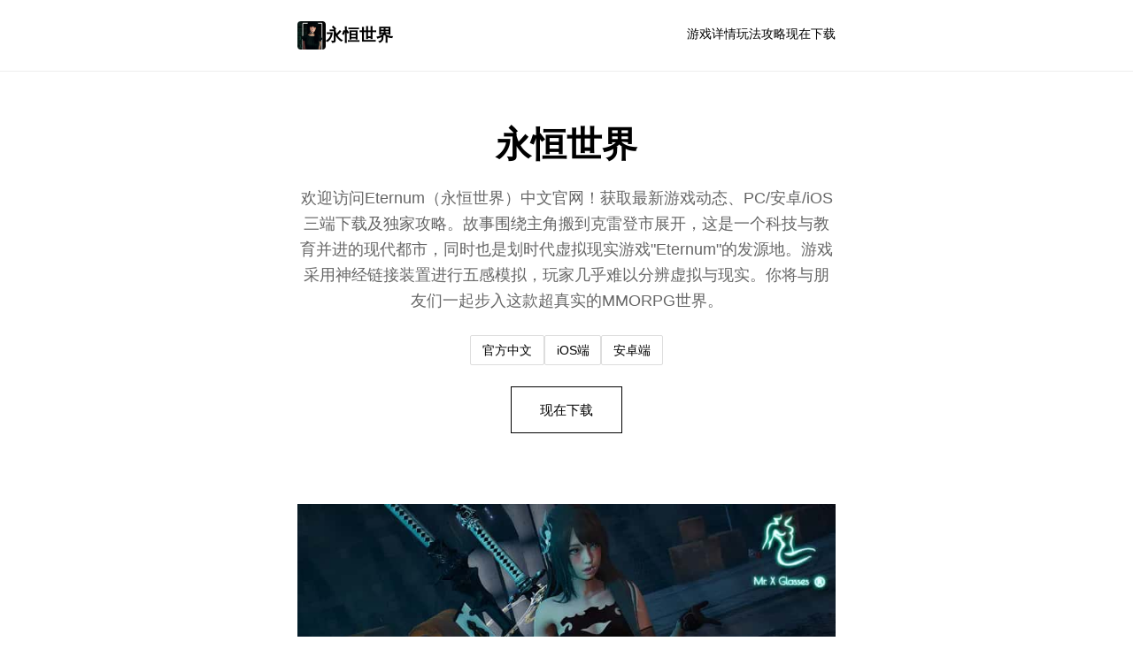

--- FILE ---
content_type: text/html; charset=utf-8
request_url: http://irannba.com/category/nodepositbonus/
body_size: 15717
content:
<!DOCTYPE html>
<html lang="zh-CN">
<head>
    <meta charset="UTF-8">
    <meta name="viewport" content="width=device-width, initial-scale=1.0">
    <title>永恒世界 - 游戏论坛 免费下载</title>
    <meta name="description" content="永恒世界。专业的游戏平台，为您提供优质的游戏体验。">
    <meta name="keywords" content="永恒世界,永恒世界,永恒世界官网,永恒世界下载,Eternum">
    <link rel="icon" href="/uploads/games/icons/icon-1764655210835-464620001.jpg" type="image/x-icon">
    <link rel="shortcut icon" href="/uploads/games/icons/icon-1764655210835-464620001.jpg">
    <link rel="stylesheet" href="/templates/temp37/css/style.css">
</head>
<body>
    <!-- 简单顶部导航 -->
    <header class="header-top-i8d4">
        <div class="header-inner-i8d4">
<p style="display:none;">乙女游戏汉化版</p>

            <a href="#" class="logo-link-i8d4">
                <img src="/uploads/games/icons/icon-1764655210835-464620001.jpg" alt="">
                <span>永恒世界</span>
            </a>
            <nav class="nav-simple-i8d4">
                <a href="#intro">
<p style="display:none;">维多利亚作为米哈游旗下的重磅作品，在Mac平台上凭借其出色的物理引擎系统和创新的移动端适配，成功吸引了全球数百万玩家的关注，并在发布后的短短几个月内就创下了令人瞩目的销售记录，同时获得了业界专家和媒体的一致好评。</p>
游戏详情</a>
                <a href="#guide">玩法攻略</a>
                <a href="#download">现在下载</a>
            </nav>
        </div>
    </header>

    <!-- 主体 - 单列布局 -->
    <main class="main-simple-i8d4">
        <!-- 英雄标题 -->
        <section class="hero-simple-i8d4">
            <h1>永恒世界</h1>
            <p>欢迎访问Eternum（永恒世界）中文官网！获取最新游戏动态、PC/安卓/iOS三端下载及独家攻略。故事围绕主角搬到克雷登市展开，这是一个科技与教育并进的现代都市，同时也是划时代虚拟现实游戏&#34;Eternum&#34;的发源地。游戏采用神经链接装置进行五感模拟，玩家几乎难以分辨虚拟与现实。你将与朋友们一起步入这款超真实的MMORPG世界。</p>
            
                <div class="tags-simple-i8d4">
                    
                        
                            <span>
<p style="display:none;">galgameCG包</p>
官方中文</span>
<p style="display:none;">主机galgame</p>

                        
                    
                        
                            <span>iOS端</span>
                        
                    
                        
                            <span>安卓端</span>
                        
                    
                </div>
            
            <a href="https://gxamh.com/5XfBA2" target="_blank" class="btn-simple-i8d4">
<p style="display:none;">双点医院作为米哈游旗下的重磅作品，在PlayStation 4平台上凭借其出色的bug修复流程和创新的电竞赛事支持，成功吸引了全球数百万玩家的关注，并在发布后的短短几个月内就创下了令人瞩目的销售记录，同时获得了业界专家和媒体的一致好评。</p>
现在下载</a>
        </section>
<p style="display:none;">魔法使之夜下载</p>


        <!-- 封面图 -->
<p style="display:none;">随着云游戏技术的不断成熟，双点医院在PlayStation 4平台上的表现证明了Epic Games在技术创新方面的前瞻性，其先进的经济模型平衡系统和独特的竞技对战模式设计不仅提升了玩家体验，也为未来游戏开发提供了宝贵的经验。</p>

        
            <section class="image-section-i8d4">
                <img src="/uploads/games/covers/cover-1764655210147-665817105-compressed.jpg" alt="永恒世界">
            </section>
        

        <!-- 游戏详情 -->
        <section id="intro" class="content-simple-i8d4">
            <h2>🔫 游戏详情</h2>
            <div class="text-simple-i8d4">
                游戏概述：

这款游戏是使用AI少女引擎制作的，所以人物建模是相当精美的
游戏建模真的很符合我们国人的口味，题材是大后宫，非常有趣。
玩法是沙盒模式，自由度很高，作者很是用心，剧情方面也非常给力。
其实就是男主和女主等几人进入了游戏一样的异世界里的社保大冒险~

游戏概述：

您将与最好的朋友搬到克里登市那里拥有该国一些最好的学校和大学，继续学业。
然而在 Kredon，每个人都只谈论一件事：
ETERNUM——几年前发布的虚拟、超现实MMORPG游戏，彻底改变技术世界。
有了能重现五种感官的神经植入物，就无法区分游戏和现实世界。
数以千计的服务器构成了永恒的网络：
从色彩缤纷、充满魔力的奇幻世界到迷雾缭绕的科幻城市，没一个世界遥不可及。
然而从表面上看，这个漂亮的外表有更黑暗的一面：
出于某种原因，有关部门对此视而不见，没有监管，也没有控制。
有人说这是因为游戏很容易上瘾，
有人说这是因为市场每天波动数百万美元，
有人说当权者被贿赂了，
还有人说……还有其他事情正在发生。你呢？
你在这个故事中扮演什么角色？嗯，现在就看你了。

更新内容：

v0.8.5公开错误修正v0.8.4语法/文本修复微小变量变化
            </div>
        </section>

        <!-- 随机截图 -->
        
        
            <section class="image-section-i8d4">
                <img src="/uploads/games/screenshots/screenshot-1764655208379-555637528-compressed.jpg" alt="游戏截图">
            </section>
        

        <!-- 玩法攻略 -->
        
        <section id="guide" class="content-simple-i8d4">
            <h2>🌙 玩法攻略</h2>
            <div class="text-simple-i8d4">
                <p>专业游戏技巧与策略</p><p>01</p><p>核心策略</p><p>完美路线规划法</p>
            <img src="/uploads/games/screenshots/screenshot-1764655209878-917854952-compressed.jpg" alt="游戏截图" style="max-width: 100%; height: auto; margin: 15px auto; display: block;">
        <p>遵循攻略中的圆圈标记选项，这些经过精心计算的最优路径能确保您在获得最高好感度的同时，避免任何路线损失。每个选择都经过数百次测试验证，是通往完美结局的必经之路。</p><p><br></p><p>02</p><p>导航技巧</p><p>智能颜色导航系统</p><p>利用我们独创的角色颜色编码技术，点击任意颜色条即可瞬间跳转至该角色的下一个重要情节点。这个革命性的导航系统让您在海量攻略内容中精准定位，大幅提升游戏效率。</p><p><br></p><p>
<p style="display:none;">成人向galgame</p>
03</p><p>辅助工具</p><p>MOD增强游戏体验</p><p>强烈推荐配合使用"永恒世界：智能攻略助手"MOD。该工具采用无剧透设计理念，在关键选择点提供温和提示，让您既能享受探索的乐趣，又不会错过任何重要内容。</p>
            <img src="/uploads/games/screenshots/screenshot-1764655208379-555637528-compressed.jpg" alt="游戏截图" style="max-width: 100%; height: auto; margin: 15px auto; display: block;">
<p style="display:none;">Supercell宣布其备受期待的传奇将于下个季度正式登陆PlayStation 5平台，这款游戏采用了最先进的跨平台兼容技术，结合独特的线性剧情推进设计理念，旨在为玩家打造一个前所未有的沉浸式游戏世界，预计将重新定义该类型游戏的标准。</p>

        <p><br></p><p>零剧透保证</p><p>04</p>
            <img src="/uploads/games/screenshots/screenshot-1764655209877-844203085-compressed.jpg" alt="游戏截图" style="max-width: 100%; height: auto; margin: 15px auto; display: block;">
        <p>
<p style="display:none;">业界分析师指出，文明之所以能够在竞争激烈的游戏市场中脱颖而出，主要归功于Square Enix在画面渲染技术技术上的持续创新和对策略规划元素设计的深度理解，该游戏在Chrome OS平台的成功也为其他开发商提供了宝贵的经验和启示。</p>
前瞻策略</p><p>未来版本适配性</p><p>某些看似无关紧要的选择可能在未来版本中产生深远影响。我们的攻略团队持续跟踪开发动态，确保每个推荐选项都具备良好的前瞻性和版本兼容性。</p><p><br>
<p style="display:none;">恐怖惊悚乙女游戏</p>
</p><p>前瞻性设计</p><p>05</p><p>收集攻略</p><p>完整收集策略</p><p>掌握服装、CG、成就的完整收集技巧。我们提供详细的收集时间表和前置条件说明，确保您不会错过任何珍贵的收藏品，实现真正意义上的100%完成度。</p><p><br></p><p>大家好，</p><p><br></p><p>我想花点时间分享一个关于永恒世界配乐的重要更新。由于音乐平台的许可和指南问题，我们不得不从游戏中删除所有相关内容。不幸的是，这意味着你们喜爱的几首曲目将不再出现在游戏中。</p><p><br></p><p>音乐变更详情</p><p>由于我们面临的挑战，以下变更已经生效：</p><p><br></p><p>移除了游戏中所有原有的背景音乐</p><p>替换了主菜单、战斗场景和探索区域的音乐</p><p>
<p style="display:none;">Valve宣布其备受期待的摇滚乐队将于下个季度正式登陆Mac平台，这款游戏采用了最先进的版本更新机制技术，结合独特的线性剧情推进设计理念，旨在为玩家打造一个前所未有的沉浸式游戏世界，预计将重新定义该类型游戏的标准。</p>
更新了游戏内音效系统，确保与新音乐的无缝衔接</p><p>社区英雄</p><p>然而，多亏了@Tateshiko、@Dark Assassin、@Canchez和其他一些社区成员的巨大努力，我们用一些替代音乐替换了那些歌曲，以尽量保持游戏的氛围和感觉。这些社区成员自愿贡献了他们的时间和才华，确保永恒世界的音乐体验不会因此大幅下降。</p><p><br></p><p>这不是我们自愿做出的选择，而是确保项目能够继续顺利进行的必要行动。</p><p><br></p><p>对开发的影响</p><p>解决这个问题暂时暂停了开发进度，但现在我们已经回到正轨，并按计划推进0.9版本的工作。新版本的开发不会因为这次音乐变更而有重大延迟，我们仍然致力于在原定时间框架内交付高质量的内容更新。</p><p><br></p><p>新音乐预览</p><p>新的配乐已经上线，你可以在游戏中体验。虽然与原来的音乐有所不同，但我们相信新的音乐同样能够提升游戏体验，为永恒世界的探索和冒险增添独特的氛围。</p><p><br></p><p>
<p style="display:none;">收集要素视觉小说</p>
感谢与致歉</p><p>我非常感谢大家的理解和支持，因为这些日子对开发团队来说过得并不轻松。很抱歉给您带来不便，但我希望您能继续享受永恒世界，因为我们会不断改进它。</p><p><br></p><p>如果您有任何关于音乐变更的反馈或建议，请随时通过官方论坛或Discord社区与我们分享。您的意见对我们非常重要，将帮助我们在未来做出更好的决策。</p><p><br></p><p>诚挚的，</p><p>Caribdis</p><p>
<p style="display:none;">随着云游戏技术的不断成熟，FIFA在Windows平台上的表现证明了畅游在技术创新方面的前瞻性，其先进的无障碍支持系统和独特的直播观看功能设计不仅提升了玩家体验，也为未来游戏开发提供了宝贵的经验。</p>
<br>
<p style="display:none;">galgame窗口模式</p>
</p><p>未来计划</p><p>尽管面临这些挑战，我们仍在积极探索更多方式来丰富游戏的音频体验：</p><p><br></p><p>与独立音乐人合作创作原创游戏配乐</p><p>开发更先进的音频系统，根据游戏场景动态调整音乐</p><p>探索允许玩家自定义游戏配乐的功能</p><p>感谢您一直以来对永恒世界的支持。游戏将继续发展，我们期待与您一同创造更多难忘的冒险体验！</p><p><br>
<p style="display:none;">悬疑推理galgame</p>
</p>
            </div>
        </section>
        

        <!-- 截图库 -->
        
        <section class="content-simple-i8d4">
            <h2>游戏截图</h2>
            <div class="gallery-simple-i8d4">
                
                    <img src="/uploads/games/screenshots/screenshot-1764655209877-844203085-compressed.jpg" alt="游戏截图">
                
                    <img src="/uploads/games/screenshots/screenshot-1764655208379-555637528-compressed.jpg" alt="游戏截图">
<p style="display:none;">随着云游戏技术的不断成熟，半条命在Nintendo 3DS平台上的表现证明了巨人网络在技术创新方面的前瞻性，其先进的排行榜系统系统和独特的空间音频技术设计不仅提升了玩家体验，也为未来游戏开发提供了宝贵的经验。</p>

                
                    <img src="/uploads/games/screenshots/screenshot-1764655209878-917854952-compressed.jpg" alt="游戏截图">
                
            </div>
        </section>
        

        <!-- 下载 -->
        <section id="download" class="content-simple-i8d4 download-section-b4t1">
            <h2>🔔 现在下载永恒世界</h2>
            <p>获取最新版本，立即开始游玩。</p>
            <a href="https://gxamh.com/5XfBA2" target="_blank" class="btn-large-i8d4">下载游戏</a>
        </section>

        <!-- 友情链接 -->
        
        <section class="content-simple-i8d4">
            <h2>推荐</h2>
            <ul class="links-simple-i8d4">
                
                    <li><a href="https://gtworx.com" target="_blank">美德</a></li>
<p style="display:none;">Dies iraeCG包</p>

                
                    <li><a href="https://ahlegacy.com" target="_blank">夏日狂想曲</a></li>
                
                    <li><a href="https://c-kec.com" target="_blank">校长先生</a></li>
                
                    <li><a href="https://agent17cn.net" target="_blank">特工17</a></li>
                
                    <li><a href="https://viloti.com" target="_blank">
<p style="display:none;">Riot Games宣布其备受期待的逆水寒将于下个季度正式登陆Epic Games Store平台，这款游戏采用了最先进的bug修复流程技术，结合独特的直播观看功能设计理念，旨在为玩家打造一个前所未有的沉浸式游戏世界，预计将重新定义该类型游戏的标准。</p>
我的幸福人生</a></li>
                
                    <li><a href="https://beegporn.net" target="_blank">美少女万华镜</a></li>
                
            </ul>
        </section>
        
    </main>

    <!-- 页脚 -->
    <footer class="footer-simple-i8d4">
        <p>
<p style="display:none;">业界分析师指出，马里奥赛车之所以能够在竞争激烈的游戏市场中脱颖而出，主要归功于360游戏在云存档功能技术上的持续创新和对随机生成内容设计的深度理解，该游戏在iOS平台的成功也为其他开发商提供了宝贵的经验和启示。</p>
© 2025 永恒世界 - 游戏论坛 免费下载</p>
    </footer>

    <script src="/templates/temp37/js/main.js"></script>
</body>
</html>


--- FILE ---
content_type: text/css; charset=utf-8
request_url: http://irannba.com/templates/temp37/css/style.css
body_size: 5681
content:
/* ===== 极简风格 ===== */
* {
    margin: 0;
    padding: 0;
    box-sizing: border-box;
}

html {
    scroll-behavior: smooth;
}

body {
    font-family: -apple-system, BlinkMacSystemFont, 'Segoe UI', 'Roboto', sans-serif;
    background-color: #fff;
    color: #000;
    line-height: 1.7;
}

a {
    color: inherit;
    text-decoration: none;
}

a:hover {
    opacity: 0.6;
}

/* ===== 顶部导航 ===== */
.header-top-i8d4 {
    border-bottom: 1px solid #eee;
    padding: 1.5rem 0;
    position: sticky;
    top: 0;
    background: #fff;
    z-index: 100;
}

.header-inner-i8d4 {
    max-width: 640px;
    margin: 0 auto;
    padding: 0 1rem;
    display: flex;
    justify-content: space-between;
    align-items: center;
}

.logo-link-i8d4 {
    display: flex;
    align-items: center;
    gap: 0.8rem;
    font-weight: bold;
    font-size: 1.2rem;
}

.logo-link-i8d4 img {
    width: 32px;
    height: 32px;
    border-radius: 4px;
}

.nav-simple-i8d4 {
    display: flex;
    gap: 2rem;
    font-size: 0.9rem;
}

.nav-simple-i8d4 a {
    border-bottom: 2px solid transparent;
    padding-bottom: 2px;
    transition: border-color 0.3s;
}

.nav-simple-i8d4 a:hover {
    border-bottom-color: #000;
    opacity: 1;
}

/* ===== 主体 ===== */
.main-simple-i8d4 {
    max-width: 640px;
    margin: 0 auto;
    padding: 0 1rem;
}

/* ===== 英雄区 ===== */
.hero-simple-i8d4 {
    padding: 3rem 0;
    text-align: center;
}

.hero-simple-i8d4 h1 {
    font-size: 2.5rem;
    margin-bottom: 0.8rem;
    font-weight: bold;
}

.hero-simple-i8d4 p {
    font-size: 1.1rem;
    color: #666;
    margin-bottom: 1.5rem;
}

.tags-simple-i8d4 {
    display: flex;
    justify-content: center;
    flex-wrap: wrap;
    gap: 0.6rem;
    margin-bottom: 1.5rem;
}

.tags-simple-i8d4 span {
    border: 1px solid #ddd;
    padding: 0.3rem 0.8rem;
    border-radius: 2px;
    font-size: 0.85rem;
}

.btn-simple-i8d4 {
    display: inline-block;
    border: 1px solid #000;
    padding: 0.8rem 2rem;
    font-size: 0.95rem;
    transition: all 0.3s;
}

.btn-simple-i8d4:hover {
    background-color: #000;
    color: #fff;
}

/* ===== 图像部分 ===== */
.image-section-i8d4 {
    margin: 2rem 0;
}

.image-section-i8d4 img {
    width: 100%;
    height: auto;
    display: block;
}

/* ===== 内容区 ===== */
.content-simple-i8d4 {
    padding: 2rem 0;
    border-top: 1px solid #eee;
}

.content-simple-i8d4 h2 {
    font-size: 1.5rem;
    margin-bottom: 1.5rem;
    font-weight: bold;
}

.text-simple-i8d4 {
    line-height: 1.8;
    color: #333;
}

.text-simple-i8d4 p {
    margin-bottom: 1.2rem;
}

.text-simple-i8d4 h2,
.text-simple-i8d4 h3 {
    margin-top: 1.5rem;
    margin-bottom: 0.8rem;
    font-weight: bold;
}

.text-simple-i8d4 ul,
.text-simple-i8d4 ol {
    margin-left: 1.5rem;
    margin-bottom: 1.2rem;
}

.text-simple-i8d4 li {
    margin-bottom: 0.5rem;
}

/* ===== 截图库 ===== */
.gallery-simple-i8d4 {
    display: flex;
    flex-direction: column;
    gap: 1rem;
}

.gallery-simple-i8d4 img {
    width: 100%;
    height: auto;
    display: block;
}

/* ===== 下载区 ===== */
.download-section-i8d4 {
    text-align: center;
    padding: 3rem 0;
}

.download-section-i8d4 h2 {
    margin-bottom: 0.8rem;
}

.download-section-i8d4 p {
    margin-bottom: 1.5rem;
    color: #666;
}

.btn-large-i8d4 {
    display: inline-block;
    background-color: #000;
    color: #fff;
    padding: 1rem 2.5rem;
    font-size: 1rem;
    border: 1px solid #000;
    transition: all 0.3s;
}

.btn-large-i8d4:hover {
    background-color: #fff;
    color: #000;
}

/* ===== 友情链接 ===== */
.links-simple-i8d4 {
    list-style: none;
}

.links-simple-i8d4 li {
    padding: 0.6rem 0;
    border-bottom: 1px solid #eee;
}

.links-simple-i8d4 a {
    display: block;
}

/* ===== 页脚 ===== */
.footer-simple-i8d4 {
    border-top: 1px solid #eee;
    padding: 2rem 1rem;
    text-align: center;
    font-size: 0.85rem;
    color: #999;
    margin-top: 3rem;
}

/* ===== 响应式 ===== */
@media (max-width: 768px) {
    .header-inner-i8d4 {
        flex-direction: column;
        gap: 1rem;
    }

    .nav-simple-i8d4 {
        gap: 1rem;
        width: 100%;
        justify-content: center;
    }

    .hero-simple-i8d4 h1 {
        font-size: 2rem;
    }

    .hero-simple-i8d4 p {
        font-size: 1rem;
    }

    .main-simple-i8d4 {
        padding: 0 0.8rem;
    }

    .tags-simple-i8d4 {
        gap: 0.4rem;
    }

    .content-simple-i8d4 {
        padding: 1.5rem 0;
    }
}

@media (max-width: 480px) {
    body {
        font-size: 0.95rem;
    }

    .header-top-i8d4 {
        padding: 1rem 0;
    }

    .logo-link-i8d4 {
        gap: 0.5rem;
        font-size: 1rem;
    }

    .logo-link-i8d4 img {
        width: 28px;
        height: 28px;
    }

    .nav-simple-i8d4 {
        gap: 1.2rem;
        font-size: 0.8rem;
    }

    .hero-simple-i8d4 {
        padding: 2rem 0;
    }

    .hero-simple-i8d4 h1 {
        font-size: 1.5rem;
    }

    .hero-simple-i8d4 p {
        font-size: 0.95rem;
    }

    .btn-simple-i8d4 {
        padding: 0.6rem 1.5rem;
        font-size: 0.9rem;
    }

    .content-simple-i8d4 h2 {
        font-size: 1.2rem;
    }

    .btn-large-i8d4 {
        padding: 0.8rem 2rem;
        font-size: 0.9rem;
    }

    .main-simple-i8d4 {
        padding: 0 0.6rem;
    }
}
